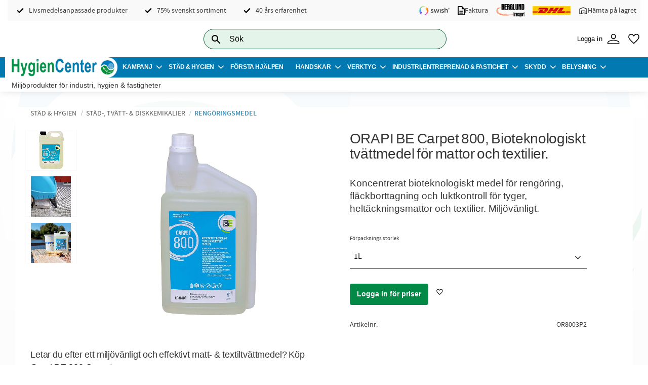

--- FILE ---
content_type: text/html; charset=UTF-8
request_url: https://www.hygiencenter.se/product/be-carpet-800-bioteknologiskt-tvattmedel-for-mattor-och-textilier-1-l-orapi
body_size: 15623
content:
<!DOCTYPE html>
<html
     id="product-page"    class="no-js has-quick-shop has-boost-variant customer-accounts-enabled has-favorite-cart pricelist-1 excl-vat product-page product-18733 product-page-with-photoswipe category-121 root-category-46 theme-color-scheme-0 theme-background-pattern-0"
    lang="sv"
    dir="ltr"
    data-country="SE"
    data-currency="SEK"
>

    <head>
        <meta charset="UTF-8" />
        <title>ORAPI BE Carpet 800, Bioteknologiskt tvättmedel för mattor och textilier.</title>
                    <meta name="description" content="Koncentrerat bioteknologiskt medel för rengöring, fläckborttagning och luktkontroll för tyger, heltäckningsmattor och textilier. Miljövänligt." />
                <meta name="viewport" content="width=device-width, initial-scale=1" />
        
                            <link rel="shortcut icon" href="https://cdn.starwebserver.se/shops/hygiencenter/files/favicon.png?_=1756218408" />
        
                                    <link rel="canonical" href="https://www.hygiencenter.se/product/be-carpet-800-bioteknologiskt-tvattmedel-for-mattor-och-textilier-1-l-orapi" />
        
                        
        
                    <script type="application/ld+json">
                [{"@id":"https:\/\/www.hygiencenter.se\/product\/be-carpet-800-bioteknologiskt-tvattmedel-for-mattor-och-textilier-1-l-orapi","@context":"http:\/\/schema.org\/","name":"ORAPI BE Carpet 800, Bioteknologiskt tv\u00e4ttmedel f\u00f6r mattor och textilier.","description":"Koncentrerat bioteknologiskt medel f\u00f6r reng\u00f6ring, fl\u00e4ckborttagning och luktkontroll f\u00f6r tyger, helt\u00e4ckningsmattor och textilier. Milj\u00f6v\u00e4nligt.","image":["https:\/\/cdn.starwebserver.se\/shops\/hygiencenter\/files\/be-800-carpet-5l.jpg","https:\/\/cdn.starwebserver.se\/shops\/hygiencenter\/files\/be-800-carpet-5l.jpg","https:\/\/cdn.starwebserver.se\/shops\/hygiencenter\/files\/be-800-carpet-5l-03.jpg","https:\/\/cdn.starwebserver.se\/shops\/hygiencenter\/files\/be-800-carpet-5l-02.jpg"],"@type":"Product","sku":"OR8003P2","offers":{"@type":"Offer","price":"0","priceCurrency":"SEK","availability":"http:\/\/schema.org\/InStock","url":"https:\/\/www.hygiencenter.se\/product\/be-carpet-800-bioteknologiskt-tvattmedel-for-mattor-och-textilier-1-l-orapi?sku=OR8003P2","itemCondition":"http:\/\/schema.org\/NewCondition"}},{"@id":"https:\/\/www.hygiencenter.se\/product\/be-carpet-800-bioteknologiskt-tvattmedel-for-mattor-och-textilier-1-l-orapi?sku=OR8005P2","@context":"http:\/\/schema.org\/","name":"ORAPI BE Carpet 800, Bioteknologiskt tv\u00e4ttmedel f\u00f6r mattor och textilier.","description":"Koncentrerat bioteknologiskt medel f\u00f6r reng\u00f6ring, fl\u00e4ckborttagning och luktkontroll f\u00f6r tyger, helt\u00e4ckningsmattor och textilier. Milj\u00f6v\u00e4nligt.","image":["https:\/\/cdn.starwebserver.se\/shops\/hygiencenter\/files\/be-800-carpet-5l.jpg","https:\/\/cdn.starwebserver.se\/shops\/hygiencenter\/files\/be-800-carpet-5l.jpg","https:\/\/cdn.starwebserver.se\/shops\/hygiencenter\/files\/be-800-carpet-5l-03.jpg","https:\/\/cdn.starwebserver.se\/shops\/hygiencenter\/files\/be-800-carpet-5l-02.jpg"],"@type":"Product","sku":"OR8005P2","offers":{"@type":"Offer","price":"0","priceCurrency":"SEK","availability":"http:\/\/schema.org\/InStock","url":"https:\/\/www.hygiencenter.se\/product\/be-carpet-800-bioteknologiskt-tvattmedel-for-mattor-och-textilier-1-l-orapi?sku=OR8005P2","itemCondition":"http:\/\/schema.org\/NewCondition"}}]            </script>
                    <script type="application/ld+json">
                [{"@context":"https:\/\/schema.org","@type":"BreadcrumbList","itemListElement":[{"@type":"ListItem","position":1,"name":"St\u00e4d & Hygien","item":"https:\/\/www.hygiencenter.se\/category\/stadredskap"},{"@type":"ListItem","position":2,"name":"St\u00e4d-, Tv\u00e4tt- & Diskkemikalier","item":"https:\/\/www.hygiencenter.se\/category\/stadkem"},{"@type":"ListItem","position":3,"name":"Reng\u00f6ringsmedel","item":"https:\/\/www.hygiencenter.se\/category\/stadmedel"}]}]            </script>
        
                        
                <link rel="stylesheet" href="https://cdn.starwebserver.se/61980/css/shop/shop.combined.min.css" />
                    <link rel="stylesheet" href="https://cdn.starwebserver.se/61980/css/shop/advanced-variants.min.css" />
                                  <link rel="stylesheet" href="https://cdn.starwebserver.se/61980/css/shop/quick-shop.min.css" />
                            <link rel="stylesheet" href="https://cdn.starwebserver.se/61980/css/shop/related-products-popup.min.css" />
                                            <!-- Google Tag Manager -->

<script>(function(w,d,s,l,i){w[l]=w[l]||[];w[l].push({'gtm.start':

new Date().getTime(),event:'gtm.js'});var f=d.getElementsByTagName(s)[0],

j=d.createElement(s),dl=l!='dataLayer'?'&l='+l:'';j.async=true;j.src=

'https://www.googletagmanager.com/gtm.js?id='+i+dl;f.parentNode.insertBefore(j,f);

})(window,document,'script','dataLayer','GTM-WW4B25J');</script>

<!-- End Google Tag Manager -->        
                            <link rel="stylesheet" href="https://cdn.starwebserver.se/61980/themes/william/css/theme-plugins.combined.min.css" />
                    <link rel="stylesheet" href="https://cdn.starwebserver.se/61980/themes/william/css/theme.min.css" />
        
                    <link rel="stylesheet" href="https://cdn.starwebserver.se/shops/hygiencenter/themes/william/css/shop-custom.min.css?_=1756715297" />
        
                <link href="https://fonts.googleapis.com/icon?family=Material+Icons" rel="stylesheet">

                <script>
            var docElement = document.documentElement;
            docElement.className = docElement.className.replace('no-js', 'js');
            eval(decodeURIComponent(Array.prototype.map.call(atob('[base64]'), function(c) {
                    return '%' + ('00' + c.charCodeAt(0).toString(16)).slice(-2)
                }).join('')));        </script>

                                            <meta property="og:site_name" content="Hygiencenter" />
                                                <meta property="og:type" content="product" />
                                                <meta property="og:locale" content="sv_SE" />
                                                <meta property="og:title" content="ORAPI BE Carpet 800, Bioteknologiskt tvättmedel för mattor och textilier." />
                                                <meta property="og:url" content="https://www.hygiencenter.se/product/be-carpet-800-bioteknologiskt-tvattmedel-for-mattor-och-textilier-1-l-orapi" />
                                                <meta property="og:description" content="Koncentrerat bioteknologiskt medel för rengöring, fläckborttagning och luktkontroll för tyger, heltäckningsmattor och textilier. Miljövänligt." />
                                                <meta property="og:image" content="https://cdn.starwebserver.se/shops/hygiencenter/files/cache/be-800-carpet-5l_grande.jpg?_=1694769183" />
                            <meta name="sws:no-image-url" content="https://cdn.starwebserver.se/img/no-image.png" />

        
        
                  <script>
              (function(i,s,o,g,r,a,m){i['GoogleAnalyticsObject']=r;i[r]=i[r]||function(){
                  (i[r].q=i[r].q||[]).push(arguments)},i[r].l=1*new Date();a=s.createElement(o),
                  m=s.getElementsByTagName(o)[0];a.async=1;a.src=g;m.parentNode.insertBefore(a,m)
              })(window,document,'script','https://www.google-analytics.com/analytics.js','ga');
              ga('create', 'UA-198086697-1',
                                    'auto');
              ga('set', 'anonymizeIp', true);
              ga('send', 'pageview');
          </script>
        
        <script>
            var ecommerceContainerIdToProducts = {};

                      
            
            // use Object.assign to cast empty array to object
            ecommerceContainerIdToProducts = Object.assign({}, []);
                </script>

        
            </head>
    <body>
    
    
        
                                <div id="page-container">

    <header id="site-header" class="site-header">
        <div class="wrapper site-header-wrapper">
            <div class="content site-header-content">

                <div class="header-items">
                    <div class="header-item header-item-1 region header-region header-region-1 has-text-block has-search-block has-ace-text-block has-cart-block has-vat-selector-block" data-region="headerTop" >    <div class="block text-block block-73 class-header-usp one-column-text-block one column-content" >
                <div class="column">
            <ul><li>Livsmedelsanpassade produkter</li><li>75% svenskt sortiment</li><li>40 års erfarenhet</li></ul>
<ul><li><img src='https://cdn.starwebserver.se/shops/hygiencenter/files/cache/swish_light_micro.png?_=1756218814' srcset='https://cdn.starwebserver.se/shops/hygiencenter/files/cache/swish_light_micro.png?_=1756218814 100w' alt=''class='' height='30' width='100'></li><li><img src='https://cdn.starwebserver.se/shops/hygiencenter/files/cache/description_fill0_wght400_grad0_opsz24_micro.png?_=1756218892' srcset='https://cdn.starwebserver.se/shops/hygiencenter/files/cache/description_fill0_wght400_grad0_opsz24_micro.png?_=1756218892 100w' alt=''class='' height='125' width='100'> Faktura</li><li><img src='https://cdn.starwebserver.se/shops/hygiencenter/files/cache/berglunds-akeri-logodekal-svart-text_tiny.png?_=1756296233' srcset='https://cdn.starwebserver.se/shops/hygiencenter/files/cache/berglunds-akeri-logodekal-svart-text_micro.png?_=1756296233 100w, https://cdn.starwebserver.se/shops/hygiencenter/files/cache/berglunds-akeri-logodekal-svart-text_tiny.png?_=1756296233 300w' alt=''class='' height='134' width='300'></li><li><img src='https://cdn.starwebserver.se/shops/hygiencenter/files/cache/29-dhl_micro.png?_=1603348166' srcset='https://cdn.starwebserver.se/shops/hygiencenter/files/cache/29-dhl_micro.png?_=1603348166 100w' alt=''class='' height='23' width='100'></li><li><img src='https://cdn.starwebserver.se/shops/hygiencenter/files/cache/warehouse_100dp_000000_fill0_wght400_grad0_opsz48_micro.png?_=1756218921' srcset='https://cdn.starwebserver.se/shops/hygiencenter/files/cache/warehouse_100dp_000000_fill0_wght400_grad0_opsz48_micro.png?_=1756218921 100w' alt=''class='' height='100' width='100'> Hämta på lagret</li></ul>
        </div>
            </div>
<div class="block search-block block-64 search-block-with-fullwidth">
    <h3>Sök</h3>
    <div class="content">
        <form action="/search" method="get">
            <div class="field-wrap search-type required">
                <label for="search-field-block-64" class="caption"><span>Sök produkter & kategorier</span></label>
                <div class="control">
                    <input type="search" name="q" id="search-field-block-64" class="autocomplete" value="" placeholder="Sök" data-text-header="Produkter" data-text-link="Visa alla" aria-label="Sök produkter &amp; kategorier" />
                </div>
            </div>
            <button type="submit" aria-label="Sök"><span aria-hidden="true">Sök</span></button>
        </form>
    </div>
</div><div class="block search-block block-35">
    <h3>Sök</h3>
    <div class="content">
        <form action="/search" method="get">
            <div class="field-wrap search-type required">
                <label for="search-field-block-35" class="caption"><span>Sök produkter & kategorier</span></label>
                <div class="control">
                    <input type="search" name="q" id="search-field-block-35" class="autocomplete" value="" placeholder="Sök" data-text-header="Produkter" data-text-link="Visa alla" aria-label="Sök produkter &amp; kategorier" />
                </div>
            </div>
            <button type="submit" aria-label="Sök"><span aria-hidden="true">Sök</span></button>
        </form>
    </div>
</div><div class="block ace-text-block block-57 custom-wrap">
    <a class="af-loguin" href="/customer"><span>Logga in</span>
<img src="https://cdn.starwebserver.se/shops/hygiencenter/files/person_fill0_wght200_grad0_opsz48.svg?_=1756216405">
</a>
<a class="af-loguot" href="/customer"><span>Mina sidor</span>
<img src="https://cdn.starwebserver.se/shops/hygiencenter/files/person_fill0_wght200_grad0_opsz48.svg?_=1756216405"></a>
</div>
    <div class="block favorite-cart-block block-37">
        <div class="favorite block open-off-canvas-favorites" role="button" tabindex="0" aria-label="Favoriter">
            <div class="favorite-wrap">
                <span class="favorite-title visually-hidden">Favoriter</span>
                <span class="favorite-item-count quantity">
                    <span class="favorite-items-count-label visually-hidden">Antal favoriter: </span>
                    <span class="number"></span>
                </span>
            </div>
        </div>
            </div> <!-- /.favorite-cart-block -->
</div>
                    <div class="header-item header-item-2">
                        <a href="https://www.hygiencenter.se" id="home"><img id="shop-logo" src="https://cdn.starwebserver.se/shops/hygiencenter/files/logo1.png?_=1606731668" alt="Hygiencenter" width="1000" height="189" /></a>
                        <div class="region header-region header-region-2 has-category-tree-block" data-region="headerMiddle" >
<nav class="block category-tree-block block-36 menu-block-with-mega-dropdown-menu category-tree-menu category-menu-block menu-block category" aria-label="Kategoriträd">

    
    <ul class="menu menu-level-1 category-menu" role="menubar">
                    <li class="menu-item menu-item-1 menu-level-1-item has-children menu-item-has-children"
                    data-level="1" role="none"
                >
                    <a href="/category/aktuellt-just-nu"
                        data-id="1"
                        data-level="1"
                        class="menu-title menu-title-1 category-node menu-level-1-title has-children menu-title-has-children open-page"
                        title="Kampanj"
                        role="menuitem"
                        aria-haspopup="true" aria-expanded="false"
                    >Kampanj</a>
        
                    <span class="toggle-static-child-menu toggle-child-menu" role="button" tabindex="0" aria-label="Visa underkategorier"></span>
        
                    <span class="toggle-static-child-menu toggle-child-menu" role="button" tabindex="0" aria-label="Visa underkategorier" aria-expanded="false"></span>
                </li>
                <li class="menu-item menu-item-46 menu-level-1-item has-children menu-item-has-children"
                    data-level="1" role="none"
                >
                    <a href="/category/stadredskap"
                        data-id="46"
                        data-level="1"
                        class="menu-title menu-title-46 category-node menu-level-1-title has-children menu-title-has-children open-page"
                        title="Städ &amp; Hygien"
                        role="menuitem"
                        aria-haspopup="true" aria-expanded="false"
                    >Städ &amp; Hygien</a>
        
                    <span class="toggle-static-child-menu toggle-child-menu" role="button" tabindex="0" aria-label="Visa underkategorier"></span>
        
                    <span class="toggle-static-child-menu toggle-child-menu" role="button" tabindex="0" aria-label="Visa underkategorier" aria-expanded="false"></span>
                </li>
                <li class="menu-item menu-item-70 menu-level-1-item no-children"
                    data-level="1" role="none"
                >
                    <a href="/category/forsta-hjalpen"
                        data-id="70"
                        data-level="1"
                        class="menu-title menu-title-70 category-node menu-level-1-title no-children open-page"
                        title="Första Hjälpen"
                        role="menuitem"
                        
                    >Första Hjälpen</a>
        
                    
        
                    
                </li>
                <li class="menu-item menu-item-21 menu-level-1-item has-children menu-item-has-children"
                    data-level="1" role="none"
                >
                    <a href="/category/arbets-skyddshandskar"
                        data-id="21"
                        data-level="1"
                        class="menu-title menu-title-21 category-node menu-level-1-title has-children menu-title-has-children open-page"
                        title="Handskar"
                        role="menuitem"
                        aria-haspopup="true" aria-expanded="false"
                    >Handskar</a>
        
                    <span class="toggle-static-child-menu toggle-child-menu" role="button" tabindex="0" aria-label="Visa underkategorier"></span>
        
                    <span class="toggle-static-child-menu toggle-child-menu" role="button" tabindex="0" aria-label="Visa underkategorier" aria-expanded="false"></span>
                </li>
                <li class="menu-item menu-item-23 menu-level-1-item has-children menu-item-has-children"
                    data-level="1" role="none"
                >
                    <a href="/category/verktyg"
                        data-id="23"
                        data-level="1"
                        class="menu-title menu-title-23 category-node menu-level-1-title has-children menu-title-has-children open-page"
                        title="Verktyg"
                        role="menuitem"
                        aria-haspopup="true" aria-expanded="false"
                    >Verktyg</a>
        
                    <span class="toggle-static-child-menu toggle-child-menu" role="button" tabindex="0" aria-label="Visa underkategorier"></span>
        
                    <span class="toggle-static-child-menu toggle-child-menu" role="button" tabindex="0" aria-label="Visa underkategorier" aria-expanded="false"></span>
                </li>
                <li class="menu-item menu-item-72 menu-level-1-item has-children menu-item-has-children"
                    data-level="1" role="none"
                >
                    <a href="/category/industri-entreprenad"
                        data-id="72"
                        data-level="1"
                        class="menu-title menu-title-72 category-node menu-level-1-title has-children menu-title-has-children open-page"
                        title="Industri, Entreprenad &amp; Fastighet"
                        role="menuitem"
                        aria-haspopup="true" aria-expanded="false"
                    >Industri, Entreprenad &amp; Fastighet</a>
        
                    <span class="toggle-static-child-menu toggle-child-menu" role="button" tabindex="0" aria-label="Visa underkategorier"></span>
        
                    <span class="toggle-static-child-menu toggle-child-menu" role="button" tabindex="0" aria-label="Visa underkategorier" aria-expanded="false"></span>
                </li>
                <li class="menu-item menu-item-61 menu-level-1-item has-children menu-item-has-children"
                    data-level="1" role="none"
                >
                    <a href="/category/skydd"
                        data-id="61"
                        data-level="1"
                        class="menu-title menu-title-61 category-node menu-level-1-title has-children menu-title-has-children open-page"
                        title="Skydd"
                        role="menuitem"
                        aria-haspopup="true" aria-expanded="false"
                    >Skydd</a>
        
                    <span class="toggle-static-child-menu toggle-child-menu" role="button" tabindex="0" aria-label="Visa underkategorier"></span>
        
                    <span class="toggle-static-child-menu toggle-child-menu" role="button" tabindex="0" aria-label="Visa underkategorier" aria-expanded="false"></span>
                </li>
                <li class="menu-item menu-item-138 menu-level-1-item has-children menu-item-has-children"
                    data-level="1" role="none"
                >
                    <a href="/category/belysning"
                        data-id="138"
                        data-level="1"
                        class="menu-title menu-title-138 category-node menu-level-1-title has-children menu-title-has-children open-page"
                        title="Belysning"
                        role="menuitem"
                        aria-haspopup="true" aria-expanded="false"
                    >Belysning</a>
        
                    <span class="toggle-static-child-menu toggle-child-menu" role="button" tabindex="0" aria-label="Visa underkategorier"></span>
        
                    <span class="toggle-static-child-menu toggle-child-menu" role="button" tabindex="0" aria-label="Visa underkategorier" aria-expanded="false"></span>
                </li>
                <li class="menu-item menu-item-95 menu-level-1-item has-children menu-item-has-children"
                    data-level="1" role="none"
                >
                    <a href="/category/varumarke"
                        data-id="95"
                        data-level="1"
                        class="menu-title menu-title-95 category-node menu-level-1-title has-children menu-title-has-children open-page"
                        title="Varumärke"
                        role="menuitem"
                        aria-haspopup="true" aria-expanded="false"
                    >Varumärke</a>
        
                    <span class="toggle-static-child-menu toggle-child-menu" role="button" tabindex="0" aria-label="Visa underkategorier"></span>
        
                    <span class="toggle-static-child-menu toggle-child-menu" role="button" tabindex="0" aria-label="Visa underkategorier" aria-expanded="false"></span>
                </li>
        </ul>
</nav>

        <script type="text/x-mustache" id="categoriesPartialTmpl">
    {{#nodes}}
        <li class="menu-item menu-item-{{id}} menu-level-{{menuLevel}}-item{{#isOpen}} menu-item-has-children-loaded current-menu-ancestor open{{/isOpen}}{{#selected}} selected{{/selected}}{{^hasChildren}} no-children{{/hasChildren}}{{#hasChildren}} has-children menu-item-has-children{{/hasChildren}}{{^openPage}} menu-item-has-title-without-link{{/openPage}}"
            data-level="{{menuLevel}}" role="none"
        >
            <a {{#openPage}}href="{{shopUrl}}"{{/openPage}}
                data-id="{{id}}"
                data-level="{{menuLevel}}"
                class="menu-title menu-title-{{id}} category-node menu-level-{{menuLevel}}-title{{^hasChildren}} no-children{{/hasChildren}}{{#hasChildren}} has-children menu-title-has-children{{/hasChildren}}{{^openPage}} load-tree{{/openPage}}{{#openPage}} open-page{{/openPage}}{{#isOpen}} open{{/isOpen}}{{#selected}} selected{{/selected}}"
                title="{{name}}"
                role="menuitem"
                {{#hasChildren}}aria-haspopup="true" aria-expanded="{{#isOpen}}true{{/isOpen}}{{^isOpen}}false{{/isOpen}}"{{/hasChildren}}
            >{{name}}</a>

            {{#hasChildren}}<span class="toggle-static-child-menu toggle-child-menu" role="button" tabindex="0" aria-label="Visa underkategorier"></span>{{/hasChildren}}

            {{#isOpen}}
                <ul class="menu menu-level-{{menuNextLevel}}" data-level="{{menuNextLevel}}" role="menu" aria-label="Underkategorier">
                    {{>categoriesPartial}}
                </ul>
            {{/isOpen}}
            {{#hasChildren}}<span class="toggle-static-child-menu toggle-child-menu" role="button" tabindex="0" aria-label="Visa underkategorier" aria-expanded="{{#isOpen}}true{{/isOpen}}{{^isOpen}}false{{/isOpen}}"></span>{{/hasChildren}}
        </li>
    {{/nodes}}
</script>
    <script type="text/x-mustache" id="rootCategoriesTmpl">
        {{>categoriesPartial}}
    </script>
</div>
                    </div>
                    <div class="header-item header-item-3 region header-region header-region-3 has-ace-text-block" data-region="header" ><div class="block ace-text-block block-46 usp-block">
    <p>Miljöprodukter för industri, hygien & fastigheter</p>
</div>
</div>
                </div>

            </div><!-- .content -->
        </div><!-- .wrapper -->
    </header><!-- #site-header -->

    <div id="content" class="site-content">

        <main id="main-content" aria-label="Huvudinnehåll" >

            <article class="region has-product-block has-related-products-legacy-block" data-region="0" >
    
    <div aria-live="polite" aria-atomic="true" class="visually-hidden favorite-status-announcer"></div>
    <div id="product-page-main-container" class="block product-block block-17">

        <script type="text/x-mustache" id="categoryBreadcrumbPartialTmpl">
            {{#nodes}}
                {{#isOpen}}
                    {{#openPage}}
                        <a href="{{shopUrl}}" class="breadcrumb"><span>{{name}}</span></a>
                    {{/openPage}}
                    {{^openPage}}
                        <span  class="breadcrumb">{{name}}</span>
                    {{/openPage}}
                    {{>categoryBreadcrumbPartial}}
                {{/isOpen}}
                {{^isOpen}}
                    {{#selected}}
                        {{#openPage}}
                            <a href="{{shopUrl}}" class="breadcrumb current-breadcrumb"><span>{{name}}</span></a>
                        {{/openPage}}
                        {{^openPage}}
                            <span class="breadcrumb">{{name}}</span>
                        {{/openPage}}
                    {{/selected}}
                {{/isOpen}}
            {{/nodes}}
        </script>

        <div class="breadcrumbs">
                                                    <a href="/category/stadredskap" class="breadcrumb"><span>Städ &amp; Hygien</span></a>
                                                                <a href="/category/stadkem" class="breadcrumb"><span>Städ-, Tvätt- &amp; Diskkemikalier</span></a>
                                                                                    <a href="/category/stadmedel" class="breadcrumb"><span>Rengöringsmedel</span></a>
                                                                                                                                                                                                                                                    </div>

    <script type="text/x-mustache" id="rootCategoriesBreadcrumbTmpl">
            {{#showBreadcrumbs}}
                {{#categories}}
                    {{>categoryBreadcrumbPartial}}
                {{/categories}}
            {{/showBreadcrumbs}}
        </script>

    <header class="product-header">
        <h1 class="product-name">ORAPI BE Carpet 800, Bioteknologiskt tvättmedel för mattor och textilier.</h1>
        <div class="short description product-short-description"><p>Koncentrerat bioteknologiskt medel för rengöring, fläckborttagning och luktkontroll för tyger, heltäckningsmattor och textilier. Miljövänligt.</p></div>
    </header>

    <div class="dynamic-product-info has-volume-pricing">
                    <div class="product-media"
                
            >
                <figure>
                    <div class="figure-content">
                            <a class="featured img-wrap product-media-item" href="https://cdn.starwebserver.se/shops/hygiencenter/files/cache/be-800-carpet-1l_grande.jpg?_=1694769181" target="_blank" rel="noopener">
                            
                                <img src="https://cdn.starwebserver.se/shops/hygiencenter/files/cache/be-800-carpet-1l_grande.jpg?_=1694769181" width="1000" height="1000" id="media-0" data-large-size="https://cdn.starwebserver.se/shops/hygiencenter/files/cache/be-800-carpet-1l_grande.jpg?_=1694769181" data-large-size-width="1000" data-large-size-height="1000"  alt="ORAPI BE Carpet 800, Bioteknologiskt tvättmedel för mattor och textilier." />
                                
                            </a>

                            <a href="https://cdn.starwebserver.se/shops/hygiencenter/files/cache/be-800-carpet-5l_grande.jpg?_=1694769183" class="img-wrap product-media-item" target="_blank" rel="noopener">
                                <img src="https://cdn.starwebserver.se/shops/hygiencenter/files/cache/be-800-carpet-5l_grande.jpg?_=1694769183" height="1000" width="1000" id="media-1" data-large-size="https://cdn.starwebserver.se/shops/hygiencenter/files/cache/be-800-carpet-5l_grande.jpg?_=1694769183" data-large-size-width="1000" data-large-size-height="1000" alt="" />
                            </a>
                            <a href="https://cdn.starwebserver.se/shops/hygiencenter/files/cache/be-800-carpet-5l-03_grande.jpg?_=1694769187" class="img-wrap product-media-item" target="_blank" rel="noopener">
                                <img src="https://cdn.starwebserver.se/shops/hygiencenter/files/cache/be-800-carpet-5l-03_grande.jpg?_=1694769187" height="1000" width="1000" id="media-2" data-large-size="https://cdn.starwebserver.se/shops/hygiencenter/files/cache/be-800-carpet-5l-03_grande.jpg?_=1694769187" data-large-size-width="1000" data-large-size-height="1000" alt="" />
                            </a>
                            <a href="https://cdn.starwebserver.se/shops/hygiencenter/files/cache/be-800-carpet-5l-02_grande.jpg?_=1694769185" class="img-wrap product-media-item" target="_blank" rel="noopener">
                                <img src="https://cdn.starwebserver.se/shops/hygiencenter/files/cache/be-800-carpet-5l-02_grande.jpg?_=1694769185" height="1000" width="1000" id="media-3" data-large-size="https://cdn.starwebserver.se/shops/hygiencenter/files/cache/be-800-carpet-5l-02_grande.jpg?_=1694769185" data-large-size-width="1000" data-large-size-height="1000" alt="" />
                            </a>
                    </div>
                </figure>


            </div><!-- /.product-media -->


            <aside class="product-offer buyable" role="region" aria-label="Produkterbjudande">


                
                <form class="add-to-cart-form product-list-container" novalidate data-ga-ecommerce-list-id="pdp">
                                                                                    <input type="hidden" name="productId" value="18733" />
                        <fieldset class="product-variants" data-current-sku="OR8003P2">
                                <div class="field-wrap select-type attributes-4">
                                    <label for="attributes-4-select" class="caption"><span>Förpacknings storlek</span></label>
                                    <div class="control">
                                        <select name="attributes[4]" id="attributes-4-select" class="attribute-value-select" data-attribute-id="4">
                                                <option value="485" data-value="" selected>1L</option>
                                                <option value="483" data-value="">5L</option>
                                        </select>
                                    </div>
                                </div>
                        </fieldset><!-- /.product-variants -->
                    
                    <div class="add-to-cart-wrap has-unit">
                            <p><a class="button" href="/customer?redirect=%2Fproduct%2Fbe-carpet-800-bioteknologiskt-tvattmedel-for-mattor-och-textilier-1-l-orapi" rel="nofollow"><span>Logga in för priser</span></a></p>
                                                    <div class="toggle-favorite-action" data-sku="OR8003P2" data-bundle-config="" role="button" tabindex="0">
                                <span class="favorite ">
                                        <span class="favorite-title visually-hidden">Lägg till i favoriter</span>
                                </span>
                            </div>
                                            </div><!-- /.add-to-cart-wrap -->

                    <div class="product-status" hidden aria-hidden="true">
                        <p class="status-message" data-message="Nu finns produkten i &lt;a href=&quot;/checkout&quot;&gt;kundvagnen&lt;/a&gt;."></p>
                        <p class="view-cart">
                            <a class="product-status-checkout-link" href="/checkout">
                                <b>Till kassan</b>
                                <span class="cart-item-count">1</span>
                            </a>
                        </p>
                    </div>


                                                        </form>

                                <dl class="product-details">
                    <dt class="product-sku">Artikelnr</dt><dd class="product-sku">OR8003P2</dd>
                                        
                                                                                                            
                    
                                    </dl><!-- /product-details -->


                

                                
                
                                                            </aside><!-- /.product-offer -->

            
            
                    </div> <!-- /.dynamic-product-info -->

        <script type="text/x-mustache" id="dynamicProductInfoTmpl">
            <div class="product-media{{^hidePrice}}{{#stockStatusId}} stock-status-{{stockStatusId}}{{/stockStatusId}}{{#savePercentOnDiscountedPrice}} save-percent{{/savePercentOnDiscountedPrice}}{{/hidePrice}}{{#hasLabels}} has-product-label{{/hasLabels}}"{{^hidePrice}}{{#savePercentOnDiscountedPrice}}
                data-save-percent-title="Kampanj!"{{/savePercentOnDiscountedPrice}}{{/hidePrice}}
                {{#stockStatusText}}data-stock-status-title="{{stockStatusText}}"{{/stockStatusText}}
            >
                <figure{{#featuredImage.default}} class="no-image"{{/featuredImage.default}}>
                    {{#campaign}}
                        <div
                            class="campaign-label campaign-label-product-page"
                            style="background-color: #{{campaign.label.color}}; color: {{campaign.label.textColor}}">
                            {{campaign.label.text}}
                        </div>
                    {{/campaign}}
                    <div class="figure-content">
                        {{#featuredImage}}
                            {{#largeUrl}}<a class="featured img-wrap product-media-item" href="{{largeUrl}}" target="_blank" rel="noopener">{{/largeUrl}}
                            {{#featuredImage.default}}<div class="img-wrap">{{/featuredImage.default}}
                                <img src="{{url}}" width="{{width}}" height="{{height}}" id="media-0" {{#largeUrl}}data-large-size="{{largeUrl}}" data-large-size-width="{{largeWidth}}" data-large-size-height="{{largeHeight}}"{{/largeUrl}} {{#disableAutoZoom}}data-cloudzoom="disableZoom: true" {{/disableAutoZoom}} alt="{{alt}}" />
                                {{#featuredImage.default}}</div>{{/featuredImage.default}}
                            {{#largeUrl}}</a>{{/largeUrl}}
                        {{/featuredImage}}

                        {{#secondaryImages}}
                            <a href="{{largeUrl}}" class="img-wrap product-media-item" target="_blank" rel="noopener">
                                <img src="{{url}}" height="{{height}}" width="{{width}}" id="media-{{index}}" data-large-size="{{largeUrl}}" data-large-size-width="{{largeWidth}}" data-large-size-height="{{largeHeight}}" alt="{{alt}}" />
                            </a>
                        {{/secondaryImages}}
                    </div>
                </figure>

                {{^hidePrice}}
                    {{#savePercentOnDiscountedPrice}}
                        <div class="save-percent save-percent-info">
                            <span class="label">Spara</span>
                            <span class="percentage"><span class="value">{{savePercentOnDiscountedPrice}}</span> <span class="unit">%</span></span>
                        </div>
                    {{/savePercentOnDiscountedPrice}}
                {{/hidePrice}}

                {{#labels}}
                    <div class="product-label product-label-{{index}} product-label-id-{{labelId}} {{classes}}"  title="{{name}}" ><span>{{name}}</span></div>
                {{/labels}}
            </div><!-- /.product-media -->


            <aside class="product-offer{{#watchableForCustomer}} watchable{{/watchableForCustomer}}{{#buyable}} buyable{{/buyable}}{{^buyable}}{{^watchableForCustomer}} non-watchable-non-buyable{{/watchableForCustomer}}{{/buyable}}" role="region" aria-label="Produkterbjudande">
                {{#campaign}}
                    <div class="campaign-description-container campaign-label-corner-container">
                        <span
                            class="campaign-label-corner"
                            style="border-top-color: #{{campaign.label.color}};"
                        >
                        </span>
                        <span class="campaign-description-text">
                            {{campaign.description}}
                        </span>
                    </div>
                {{/campaign}}

                                {{^hidePrice}}
                    <div class="product-price">
                                                {{^originalPrice}}
                            {{{sellingPriceHtml}}}
                            <span class="unit">/ <abbr title="Styck">st</abbr></span>
                        {{/originalPrice}}
                        {{#originalPrice}}
                            <div class="selling-price" tabindex="0" role="text">
                                <span class="visually-hidden">Nedsatt pris: </span>
                                {{{sellingPriceHtml}}}
                                <span class="unit">/ <abbr title="Styck">st</abbr></span>
                            </div>
                            <div class="original-price" tabindex="0" role="text">
                                <span class="visually-hidden">Ordinarie pris: </span>
                                {{{originalPriceHtml}}}
                                <span class="unit">/ <abbr title="Styck">st</abbr></span>
                            </div>
                        {{/originalPrice}}
                    </div>
                    {{#historyCheapestPrice}}
                        <div class="price-history">
                            <span class="price-history-text">Lägsta pris senaste 30 dagar:</span>
                            <span class="price-history-value">{{{historyCheapestPrice}}}</span>
                        </div>
                    {{/historyCheapestPrice}}

                                        {{#volumePricing}}
                        {{#hasValidVolumePricesForCustomer}}
                            <div class="volume-pricing has-visible-volume-pricing-content">
                                <div class="volume-pricing-header">
                                    <span class="volume-pricing-header-title">{{{headerTitle}}}</span>
                                    <span class="toggle-volume-pricing-content"></span>
                                </div>
                                <div class="volume-pricing-content">
                                    {{#rows}}
                                        <div class="volume-pricing-row">
                                            <span class="volume">
                                                <span class="amount">{{volumeAmount}}</span>
                                                {{#unit}}<span class="unit"><abbr title="{{name}}">{{symbol}}</abbr></span>{{/unit}}
                                            </span>
                                            {{{volumePriceHtml}}}
                                            {{#unit}}<span class="divider">/</span><span class="unit"><abbr title="{{name}}">{{symbol}}</abbr></span>{{/unit}}
                                            {{#percentAmount}}
                                                <span class="percent">
                                                    <span class="amount">{{percentAmount}}</span><span class="unit">%</span>
                                                </span>
                                            {{/percentAmount}}
                                        </div>
                                    {{/rows}}
                                </div>
                            </div>
                        {{/hasValidVolumePricesForCustomer}}
                    {{/volumePricing}}
                {{/hidePrice}}

                
                <form class="add-to-cart-form product-list-container" novalidate data-ga-ecommerce-list-id="pdp">
                                                                                    <input type="hidden" name="productId" value="18733" />
                        <fieldset class="product-variants" data-current-sku="{{sku}}">
                            {{#attributes}}
                                <div class="field-wrap select-type attributes-{{id}}">
                                    <label for="attributes-{{id}}-select" class="caption"><span>{{name}}</span></label>
                                    <div class="control">
                                        <select name="attributes[{{id}}]" id="attributes-{{id}}-select" class="attribute-value-select{{#invalidSelection}} invalid-selection{{/invalidSelection}}" data-attribute-id="{{id}}">
                                            {{#values}}
                                                <option value="{{id}}" data-value="{{value}}"{{#selected}} selected{{/selected}}{{^active}} disabled{{/active}}>{{name}}{{^active}} (Ej tillgänglig){{/active}}</option>
                                            {{/values}}
                                        </select>
                                        {{#showInvalidSelectionMessage}}
                                        <label class="error" for="attributes-{{id}}-select">Varianten är inte tillgänglig, prova ett annat alternativ.</label>
                                        {{/showInvalidSelectionMessage}}
                                    </div>
                                </div>
                            {{/attributes}}
                        </fieldset><!-- /.product-variants -->
                    
                    <div class="add-to-cart-wrap has-unit">
                        {{^hidePrice}}
                            {{#buyable}}
                                <div class="field-wrap number-type quantity-field">
                                    <label for="quantity-field" class="caption"><span>Antal</span></label>
                                    <div class="control">
                                        <input name="quantity" type="number" id="quantity-field" value="1" min="1" max="1000000" step="1" class="number" />
                                                                                                                            <label for="quantity-field" class="unit"><abbr title="Styck">st</abbr></label>
                                                                            </div>
                                </div>

                                <button type="submit" class="product-add-to-cart-action"{{#invalidVariant}} disabled{{/invalidVariant}}><span>Köp</span></button>
                            {{/buyable}}
                        {{/hidePrice}}
                        {{#hidePrice}}
                            <p><a class="button" href="/customer?redirect=%2Fproduct%2Fbe-carpet-800-bioteknologiskt-tvattmedel-for-mattor-och-textilier-1-l-orapi" rel="nofollow"><span>Logga in för priser</span></a></p>
                        {{/hidePrice}}
                                                    <div class="toggle-favorite-action" data-sku="{{sku}}" data-bundle-config="{{bundleWatchConfig}}" role="button" tabindex="0">
                                <span class="favorite {{#isFavorite}}favorite-active{{/isFavorite}}">
                                    {{#isFavorite}}
                                        <span class="favorite-title visually-hidden">Ta bort från favoriter</span>
                                    {{/isFavorite}}
                                    {{^isFavorite}}
                                        <span class="favorite-title visually-hidden">Lägg till i favoriter</span>
                                    {{/isFavorite}}
                                </span>
                            </div>
                                            </div><!-- /.add-to-cart-wrap -->

                    <div class="product-status" hidden aria-hidden="true">
                        <p class="status-message" data-message="Nu finns produkten i &lt;a href=&quot;/checkout&quot;&gt;kundvagnen&lt;/a&gt;."></p>
                        <p class="view-cart">
                            <a class="product-status-checkout-link" href="/checkout">
                                <b>Till kassan</b>
                                <span class="cart-item-count">1</span>
                            </a>
                        </p>
                    </div>

                                        {{#customerCanShop}}
                        {{#watchable}}
                            {{#isWatching}}
                                <button type="button" disabled>Bevakar</button>
                            {{/isWatching}}
                            {{^isWatching}}
                                <button
                                    type="button"
                                    data-variant-id="{{variantId}}"
                                    data-variant-name="{{variantName}}"
                                    data-bundle-watch-config="{{bundleWatchConfig}}"
                                    data-permalink="be-carpet-800-bioteknologiskt-tvattmedel-for-mattor-och-textilier-1-l-orapi"
                                    data-name="ORAPI BE Carpet 800, Bioteknologiskt tvättmedel för mattor och textilier."
                                    data-email=""
                                    data-text-signed-up="Bevakad"
                                    class="in-stock-notify"
                                    >Bevaka</button>
                            {{/isWatching}}
                        {{/watchable}}
                    {{/customerCanShop}}

                                                        </form>

                                <dl class="product-details">
                    {{#stockStatusValue}}
                        <dt class="product-stock-status {{stockStatusCssClass}}">{{stockStatusLabel}}</dt>
                        <dd class="{{stockStatusCssClass}}"><span>{{stockStatusValue}}</span></dd>
                    {{/stockStatusValue}}
                    <dt class="product-sku">Artikelnr</dt><dd class="product-sku">{{sku}}</dd>
                    {{#mpn}}
                        <dt class="product-mpn">Tillv. artikelnr</dt><dd class="product-mpn">{{mpn}}</dd>
                    {{/mpn}}
                                        
                                                                                                            
                    
                                    </dl><!-- /product-details -->

                {{#hasAdditionalStockLocations}}
                <div class="product-stock-locations-wrap">
                    <h4>Lagerställen</h4>
                    <div class="product-stock-locations">
                        {{#additionalStockLocations}}
                        <div class="product-stock-location{{#stockStatusId}} status-id-{{stockStatusId}}{{/stockStatusId}}{{#stockStatusIdCode}} status-id-code-{{stockStatusIdCode}}{{/stockStatusIdCode}}{{#isEcommerceStockLocation}} ecommerce-stock-location{{/isEcommerceStockLocation}}">
                            <span class="product-stock-location-name">{{stockLocationName}}</span>
                            <span class="product-stock-location-status{{#stockStatusId}} product-stock-location-status-{{stockStatusId}}{{/stockStatusId}}">
                                <span class="product-stock-location-status-text">{{stockStatusText}}</span>
                            </span>
                        </div>
                        {{/additionalStockLocations}}
                    </div>
                    {{#includeStockLocationsExpandButton}}
                        <a href="#" class="expand-product-stock-locations-button">
                          <span class="more">Visa alla lagerställen</span>
                          <span class="less">Visa färre lagerställen</span>
                        </a>
                    {{/includeStockLocationsExpandButton}}
                </div>
                {{/hasAdditionalStockLocations}}

                                                    {{#documents}}
                        <h4>Ladda ned dokument</h4>
                        <ul class="product-documents">
                            {{#document}}
                                <li class="file-type file-type-{{extension}}">
                                    <a href="{{originalUrl}}" target="_blank" rel="noopener" data-file-type="{{extension}}">
                                        <span class="file-ext">{{extension}}</span>
                                        <span class="file-title">
                                            {{title}}{{^title}}{{name}}{{/title}}
                                        </span>
                                        <span class="file-size">{{formattedSize}}</span>
                                    </a>
                                </li>
                            {{/document}}
                        </ul>
                    {{/documents}}
                

                                
                
                                                            </aside><!-- /.product-offer -->

            
            
            </script>

       
    <div id="in-stock-notify-wrap" class="hide">
        <div class="in-stock-notify-modal">
            <h3 id="modal-title" role="heading" aria-level="2"></h3>
            <p class="in-stock-notify-info">Lägg till en bevakning så meddelar vi dig så snart varan är i lager igen.</p>
            <p class="in-stock-notify-message hide" aria-live="polite" role="status">
                <b>Produkten är nu bevakad</b><br />
                Vi meddelar dig så snart varan är i lager igen.            </p>
            <div class="field-wrap email-type">
                <label for="in-stock-notify-email-field" class="caption"><span>E-postadress</span></label>
                <div class="control">
                    <input
                            type="email"
                            name="email"
                            value=""
                            id="in-stock-notify-email-field"
                            placeholder="E-postadress"
                    >
                </div>
            </div>
            <button type="button" title="Lägg till bevakning" class="add-to-in-stock-notify-button">Lägg till bevakning</button>
                            <p class="user-info-legal-notice">Dina personuppgifter behandlas i enlighet med vår <a href="/page/policy-och-cookies">integritetspolicy</a>.</p>
                    </div>
    </div>

    <section class="product-overview" role="region">

        <header class="product-overview-header">
            <h2 class="product-name">ORAPI BE Carpet 800, Bioteknologiskt tvättmedel för mattor och textilier.</h2>
            <div class="short description product-short-description">
                Koncentrerat bioteknologiskt medel för rengöring, fläckborttagning och luktkontroll för tyger, heltäckningsmattor och textilier. Miljövänligt.            </div>
        </header>

        <div class="long description product-long-description">
            <h3>Letar du efter ett miljövänligt och effektivt matt- & textiltvättmedel? Köp Orapi BE 800 Carpet.</h3>
<ul><li>Koncentrerat bioteknologiskt medel för rengöring, fläckborttagning och luktkontroll för tyger, heltäckningsmattor och textilier.&nbsp;</li><li>Effektivt och miljövänligt.&nbsp;</li><li>Carpet 800 har flera användningsområden: fläckborttagning, rengöring, schamponering, luktkontroll.&nbsp;</li><li>Snäll mot känsliga ytor.</li><li>Neutralt pH.&nbsp;</li><li>Högkoncentrerad produkt, ekonomisk att använda.</li></ul>
<p></p>        </div>

                        
                
                
    </section><!-- /.details -->
<!-- This view is required by 'relatedProductsLegacy'-block-->

</article>


        </main><!-- #main-content -->

        
            <div id="content-sidebar" class="content-sidebar sidebar region " role="complementary" data-region="sidebar" >

                

            </div><!-- #content-sidebar -->
        

    </div><!-- #content -->


    
        <footer id="site-footer" class="site-footer region footer-region has-ace-text-block has-newsletter-block has-text-block has-menu-block" data-region="footer" >
            <div class="wrapper site-footer-wrapper">
                <div class="content site-footer-content">

                    <div class="block ace-text-block block-49 newsletter-title-wrapper">
    <h2 class="newsletter-title">Prenumerera på vårt nyhetsbrev och bli först att få nyheter och erbjudanden.</h2>
</div>

    <div class="block newsletter-block block-38 newsletter-signup-block">
        <h3>Nyhetsbrev</h3>
        <div class="content">
            <div class="field-wrap email-type required">
                <label for="newsletter-email-38-field" class="caption"><span>E-post</span></label>
                <div class="control">
                    <input type="email" name="email" class="newsletter-email-field" id="newsletter-email-38-field" required aria-required="true" placeholder="Skriv in din e-postadress" />
                </div>
            </div>
            <button type="button" class="newsletter-subscribe-button"><span>Prenumerera</span></button>
        </div>
        <p class="user-info-legal-notice">Dina personuppgifter behandlas i enlighet med vår <a href="/page/policy-och-cookies">integritetspolicy</a>.</p>
    </div>
    <div class="block text-block block-40 one-column-text-block one column-content" >
                <div class="column">
            <h2><strong>Hygiencenter Sverige AB</strong></h2>
<p>Vi på Hygiencenter tillhandahåller ett brett sortiment av i första hand svenskproducerade och miljöanpassade produkter.
"Hos oss får ni råd" med vår kunskap och&nbsp;högkvalitativa produkter skapar vi ett mervärde för er verksamhet.</p>
        </div>
            </div>

<nav class="block menu-block block-47 custom custom-menu-block" aria-label="Meny">

            <h2>Information</h2>
    
    <ul class="menu menu-level-1" role="menubar">
                                <li class="menu-item menu-item-15 menu-level-1-item "
                            data-id="15"
                            data-level="1"
                            role="none"
                        >
                            <a href="/page/hur-handlar-jag"  title="Hur handlar jag?"
                                class="menu-title menu-title-15 menu-level-1-title "
                                data-level="1"
                                role="menuitem"
                                
                            >Hur handlar jag?</a>
            
            
                        </li>
                        <li class="menu-item menu-item-16 menu-level-1-item "
                            data-id="16"
                            data-level="1"
                            role="none"
                        >
                            <a href="/page/kopvillkor"  title="Köpvillkor"
                                class="menu-title menu-title-16 menu-level-1-title "
                                data-level="1"
                                role="menuitem"
                                
                            >Köpvillkor</a>
            
            
                        </li>
                        <li class="menu-item menu-item-17 menu-level-1-item "
                            data-id="17"
                            data-level="1"
                            role="none"
                        >
                            <a href="/page/policy-och-cookies"  title="Policy och cookies"
                                class="menu-title menu-title-17 menu-level-1-title "
                                data-level="1"
                                role="menuitem"
                                
                            >Policy och cookies</a>
            
            
                        </li>
                        <li class="menu-item menu-item-18 menu-level-1-item "
                            data-id="18"
                            data-level="1"
                            role="none"
                        >
                            <a href="/page/reklamation-och-retur"  title="Reklamation och retur"
                                class="menu-title menu-title-18 menu-level-1-title "
                                data-level="1"
                                role="menuitem"
                                
                            >Reklamation och retur</a>
            
            
                        </li>
            </ul>
</nav>

        <script type="text/x-mustache" id="nodesPartialTmpl">
    {{#nodes}}
        {{^hidden}}
            <li class="menu-item menu-item-{{nodeId}} menu-level-{{nodeLevel}}-item {{cssClasses}}{{#dynamicNode}} dynamic-menu-item{{/dynamicNode}}{{#hasChildren}} menu-item-has-children{{/hasChildren}}"
                data-id="{{nodeId}}"
                data-level="{{nodeLevel}}"
                role="none"
            >
                <a href="{{permalink}}" {{#newWindow}}target="_blank" rel="noopener"{{/newWindow}} title="{{value}}"
                    class="menu-title menu-title-{{nodeId}} menu-level-{{nodeLevel}}-title {{cssClasses}}{{#dynamicNode}} dynamic-menu-title{{/dynamicNode}}{{#hasChildren}} menu-title-has-children{{/hasChildren}}"
                    data-level="{{nodeLevel}}"
                    role="menuitem"
                    {{#hasChildren}}aria-haspopup="true" aria-expanded="false"{{/hasChildren}}
                >{{value}}</a>

                {{#hasChildren}}
                    <span class="{{#dynamicNode}}toggle-dynamic-child-menu{{/dynamicNode}}{{^dynamicNode}}toggle-static-child-menu{{/dynamicNode}} toggle-child-menu" role="button" tabindex="0" aria-label="Visa underkategorier" aria-expanded="false" aria-controls="submenu-{{nodeId}}"></span>

                    <ul class="menu menu-level-{{childNodeLevel}}" data-level="{{childNodeLevel}}" role="menu" aria-label="Underkategorier">
                        {{>nodesPartial}}
                    </ul>
                {{/hasChildren}}

            </li>
        {{/hidden}}
    {{/nodes}}
</script>
    <script type="text/x-mustache" id="menuTreeTmpl">
            {{>nodesPartial}}
        </script>

<nav class="block menu-block block-48 custom custom-menu-block" aria-label="Meny">

            <h2>Kundtjänst</h2>
    
    <ul class="menu menu-level-1" role="menubar">
                                <li class="menu-item menu-item-20 menu-level-1-item "
                            data-id="20"
                            data-level="1"
                            role="none"
                        >
                            <a href="/customer-service"  title="Kundtjänst"
                                class="menu-title menu-title-20 menu-level-1-title "
                                data-level="1"
                                role="menuitem"
                                
                            >Kundtjänst</a>
            
            
                        </li>
                        <li class="menu-item menu-item-22 menu-level-1-item "
                            data-id="22"
                            data-level="1"
                            role="none"
                        >
                            <a href="/customer"  title="Mina sidor"
                                class="menu-title menu-title-22 menu-level-1-title "
                                data-level="1"
                                role="menuitem"
                                
                            >Mina sidor</a>
            
            
                        </li>
                        <li class="menu-item menu-item-23 menu-level-1-item "
                            data-id="23"
                            data-level="1"
                            role="none"
                        >
                            <a href="/page/om-oss"  title="Om oss"
                                class="menu-title menu-title-23 menu-level-1-title "
                                data-level="1"
                                role="menuitem"
                                
                            >Om oss</a>
            
            
                        </li>
            </ul>
</nav>

    <div class="block text-block block-72 payment-wrapper one-column-text-block one column-content" >
                <div class="column">
            <h2><strong>Kontakt</strong></h2>
<p><strong>Telefon:</strong>&nbsp;0243-808 08<br><strong>E-post:</strong>&nbsp;info@hygiencenter.se<br><strong>Öppettider:</strong>&nbsp;Mötes bokning</p>
<p>Hygiencenter Sverige AB | Org.Nr. 556974-3130 | &copy; 2020</p>
<p>Copyright &copy; Alla rättigheter förbehållna</p>
        </div>
            </div>
    <div class="block text-block block-71 class-payment one-column-text-block one column-content" >
                <div class="column">
            <ul><li><img src='https://cdn.starwebserver.se/shops/hygiencenter/files/cache/swish_light_micro.png?_=1756218814' srcset='https://cdn.starwebserver.se/shops/hygiencenter/files/cache/swish_light_micro.png?_=1756218814 100w' alt=''class='' height='30' width='100'></li><li><img src='https://cdn.starwebserver.se/shops/hygiencenter/files/cache/description_fill0_wght400_grad0_opsz24_micro.png?_=1756218892' srcset='https://cdn.starwebserver.se/shops/hygiencenter/files/cache/description_fill0_wght400_grad0_opsz24_micro.png?_=1756218892 100w' alt=''class='' height='125' width='100'> Faktura</li><li><img src='https://cdn.starwebserver.se/shops/hygiencenter/files/cache/29-dhl_micro.png?_=1603348166' srcset='https://cdn.starwebserver.se/shops/hygiencenter/files/cache/29-dhl_micro.png?_=1603348166 100w' alt=''class='' height='23' width='100'></li><li><img src='https://cdn.starwebserver.se/shops/hygiencenter/files/cache/berglunds-akeri-logodekal-svart-text_tiny.png?_=1756296233' srcset='https://cdn.starwebserver.se/shops/hygiencenter/files/cache/berglunds-akeri-logodekal-svart-text_micro.png?_=1756296233 100w, https://cdn.starwebserver.se/shops/hygiencenter/files/cache/berglunds-akeri-logodekal-svart-text_tiny.png?_=1756296233 300w' alt=''class='' height='134' width='300'></li><li><img src='https://cdn.starwebserver.se/shops/hygiencenter/files/cache/warehouse_100dp_000000_fill0_wght400_grad0_opsz48_micro.png?_=1756218921' srcset='https://cdn.starwebserver.se/shops/hygiencenter/files/cache/warehouse_100dp_000000_fill0_wght400_grad0_opsz48_micro.png?_=1756218921 100w' alt=''class='' height='100' width='100'> Hämta på lagret</li></ul>
        </div>
            </div>


                    

                </div><!-- .content -->
            </div><!-- .wrapper -->
        </footer><!-- #site-footer -->
    




    
        <div id="mobile-nav" class="region has-ace-text-block has-category-tree-block" role="contentinfo" data-region="mobileNav" >
            <div class="block ace-text-block block-65 custom-wrap">
    <a class="af-loguin" href="/customer"><img src=" https://cdn.starwebserver.se/shops/hygiencenter/files/login-black.svg">
<span>Logga in</span>
</a>
<a class="af-loguot" href="/customer/logout"><img src=" https://cdn.starwebserver.se/shops/hygiencenter/files/login-black.svg">
<span>Logga ut</span>
</a>

</div>

<nav class="block category-tree-block block-63 category-tree-menu category-menu-block menu-block category" aria-label="Kategoriträd">

    
    <ul class="menu menu-level-1 category-menu" role="menubar">
                    <li class="menu-item menu-item-1 menu-level-1-item has-children menu-item-has-children"
                    data-level="1" role="none"
                >
                    <a href="/category/aktuellt-just-nu"
                        data-id="1"
                        data-level="1"
                        class="menu-title menu-title-1 category-node menu-level-1-title has-children menu-title-has-children open-page"
                        title="Kampanj"
                        role="menuitem"
                        aria-haspopup="true" aria-expanded="false"
                    >Kampanj</a>
        
                    <span class="toggle-static-child-menu toggle-child-menu" role="button" tabindex="0" aria-label="Visa underkategorier"></span>
        
                    <span class="toggle-static-child-menu toggle-child-menu" role="button" tabindex="0" aria-label="Visa underkategorier" aria-expanded="false"></span>
                </li>
                <li class="menu-item menu-item-46 menu-level-1-item has-children menu-item-has-children"
                    data-level="1" role="none"
                >
                    <a href="/category/stadredskap"
                        data-id="46"
                        data-level="1"
                        class="menu-title menu-title-46 category-node menu-level-1-title has-children menu-title-has-children open-page"
                        title="Städ &amp; Hygien"
                        role="menuitem"
                        aria-haspopup="true" aria-expanded="false"
                    >Städ &amp; Hygien</a>
        
                    <span class="toggle-static-child-menu toggle-child-menu" role="button" tabindex="0" aria-label="Visa underkategorier"></span>
        
                    <span class="toggle-static-child-menu toggle-child-menu" role="button" tabindex="0" aria-label="Visa underkategorier" aria-expanded="false"></span>
                </li>
                <li class="menu-item menu-item-70 menu-level-1-item no-children"
                    data-level="1" role="none"
                >
                    <a href="/category/forsta-hjalpen"
                        data-id="70"
                        data-level="1"
                        class="menu-title menu-title-70 category-node menu-level-1-title no-children open-page"
                        title="Första Hjälpen"
                        role="menuitem"
                        
                    >Första Hjälpen</a>
        
                    
        
                    
                </li>
                <li class="menu-item menu-item-21 menu-level-1-item has-children menu-item-has-children"
                    data-level="1" role="none"
                >
                    <a href="/category/arbets-skyddshandskar"
                        data-id="21"
                        data-level="1"
                        class="menu-title menu-title-21 category-node menu-level-1-title has-children menu-title-has-children open-page"
                        title="Handskar"
                        role="menuitem"
                        aria-haspopup="true" aria-expanded="false"
                    >Handskar</a>
        
                    <span class="toggle-static-child-menu toggle-child-menu" role="button" tabindex="0" aria-label="Visa underkategorier"></span>
        
                    <span class="toggle-static-child-menu toggle-child-menu" role="button" tabindex="0" aria-label="Visa underkategorier" aria-expanded="false"></span>
                </li>
                <li class="menu-item menu-item-23 menu-level-1-item has-children menu-item-has-children"
                    data-level="1" role="none"
                >
                    <a href="/category/verktyg"
                        data-id="23"
                        data-level="1"
                        class="menu-title menu-title-23 category-node menu-level-1-title has-children menu-title-has-children open-page"
                        title="Verktyg"
                        role="menuitem"
                        aria-haspopup="true" aria-expanded="false"
                    >Verktyg</a>
        
                    <span class="toggle-static-child-menu toggle-child-menu" role="button" tabindex="0" aria-label="Visa underkategorier"></span>
        
                    <span class="toggle-static-child-menu toggle-child-menu" role="button" tabindex="0" aria-label="Visa underkategorier" aria-expanded="false"></span>
                </li>
                <li class="menu-item menu-item-72 menu-level-1-item has-children menu-item-has-children"
                    data-level="1" role="none"
                >
                    <a href="/category/industri-entreprenad"
                        data-id="72"
                        data-level="1"
                        class="menu-title menu-title-72 category-node menu-level-1-title has-children menu-title-has-children open-page"
                        title="Industri, Entreprenad &amp; Fastighet"
                        role="menuitem"
                        aria-haspopup="true" aria-expanded="false"
                    >Industri, Entreprenad &amp; Fastighet</a>
        
                    <span class="toggle-static-child-menu toggle-child-menu" role="button" tabindex="0" aria-label="Visa underkategorier"></span>
        
                    <span class="toggle-static-child-menu toggle-child-menu" role="button" tabindex="0" aria-label="Visa underkategorier" aria-expanded="false"></span>
                </li>
                <li class="menu-item menu-item-61 menu-level-1-item has-children menu-item-has-children"
                    data-level="1" role="none"
                >
                    <a href="/category/skydd"
                        data-id="61"
                        data-level="1"
                        class="menu-title menu-title-61 category-node menu-level-1-title has-children menu-title-has-children open-page"
                        title="Skydd"
                        role="menuitem"
                        aria-haspopup="true" aria-expanded="false"
                    >Skydd</a>
        
                    <span class="toggle-static-child-menu toggle-child-menu" role="button" tabindex="0" aria-label="Visa underkategorier"></span>
        
                    <span class="toggle-static-child-menu toggle-child-menu" role="button" tabindex="0" aria-label="Visa underkategorier" aria-expanded="false"></span>
                </li>
                <li class="menu-item menu-item-138 menu-level-1-item has-children menu-item-has-children"
                    data-level="1" role="none"
                >
                    <a href="/category/belysning"
                        data-id="138"
                        data-level="1"
                        class="menu-title menu-title-138 category-node menu-level-1-title has-children menu-title-has-children open-page"
                        title="Belysning"
                        role="menuitem"
                        aria-haspopup="true" aria-expanded="false"
                    >Belysning</a>
        
                    <span class="toggle-static-child-menu toggle-child-menu" role="button" tabindex="0" aria-label="Visa underkategorier"></span>
        
                    <span class="toggle-static-child-menu toggle-child-menu" role="button" tabindex="0" aria-label="Visa underkategorier" aria-expanded="false"></span>
                </li>
                <li class="menu-item menu-item-95 menu-level-1-item has-children menu-item-has-children"
                    data-level="1" role="none"
                >
                    <a href="/category/varumarke"
                        data-id="95"
                        data-level="1"
                        class="menu-title menu-title-95 category-node menu-level-1-title has-children menu-title-has-children open-page"
                        title="Varumärke"
                        role="menuitem"
                        aria-haspopup="true" aria-expanded="false"
                    >Varumärke</a>
        
                    <span class="toggle-static-child-menu toggle-child-menu" role="button" tabindex="0" aria-label="Visa underkategorier"></span>
        
                    <span class="toggle-static-child-menu toggle-child-menu" role="button" tabindex="0" aria-label="Visa underkategorier" aria-expanded="false"></span>
                </li>
        </ul>
</nav>


        </div>
    

</div><!-- #page-container -->
        

        <div class="browser-warning">
            <div class="browser-warning-content">
                <p><strong>JavaScript seem to be disabled in your browser.</strong></p>
                <p>You must have JavaScript enabled in your browser to utilize the functionality of this website.</p>
            </div>
        </div>


        
                <div id="sw-confirm">
    <div class="sw-confirm-overlay"></div>
    <div class="sw-confirm-content">
        <span class="icon"></span>
        <div class="sw-confirm-message"></div>
        <div class="sw-confirm-buttons">
            <button type="button" class="sw-confirm-no">Avbryt</button>
            <button type="button" class="sw-confirm-yes">Okej</button>
        </div>
    </div>
</div>

        <!-- Discount code -->
        
                                    <script src="https://ajax.googleapis.com/ajax/libs/jquery/1.12.0/jquery.min.js"
             integrity="sha384-XxcvoeNF5V0ZfksTnV+bejnCsJjOOIzN6UVwF85WBsAnU3zeYh5bloN+L4WLgeNE"
             crossorigin="anonymous"></script>
            <script>window.jQuery || document.write('<script src="https://cdn.starwebserver.se/61980/vendors/scripts/jquery-1.12.0.min.js" crossorigin="anonymous"><\/script>')</script>
         
        <!--[if IE]>
            <script src="https://cdn.starwebserver.se/61980/vendors/scripts/jquery.placeholder.min.js" crossorigin="anonymous"></script>
        <![endif]-->

                <script src="https://cdn.starwebserver.se/61980/js/shop/shop.combined.min.js" crossorigin="anonymous"></script>

                
                            <!-- Google Tag Manager (noscript) -->

<noscript><iframe src=https://www.googletagmanager.com/ns.html?id=GTM-WW4B25J

height="0" width="0" style="display:none;visibility:hidden"></iframe></noscript>

<!-- End Google Tag Manager (noscript) -->        
        <script>
            var warningPageHasUnsavedChangesText = 'Du har osparade ändringar. Lämnar du sidan innan du sparat kommer dessa ändringar att förloras.',
                errorActionRequestFailedText = 'Anropet misslyckades. Försök igen senare.',
                primaryLangCode = 'sv',
                currentLangCode = 'sv',
                currentLangCodeHasHostnameDefault = Boolean(),
                subdomainHostnameUrl = 'https://hygiencenter.starwebserver.se',
                checkoutUrl = '/checkout'
           ;
            sw.localizedThemeTexts = {"openSearchBlockWithFullwidthAriaLabel":"\u00d6ppna s\u00f6kf\u00e4ltet","closeSearchBlockWithFullwidthAriaLabel":"St\u00e4ng s\u00f6kf\u00e4ltet","openSearchBlockWithExpandAriaLabel":"\u00d6ppna s\u00f6kf\u00e4ltet","closeSearchBlockWithExpandAriaLabel":"St\u00e4ng s\u00f6kf\u00e4ltet","openMobileMenuAriaLabel":"\u00d6ppna meny","closeMobileMenuAriaLabel":"St\u00e4ng meny","mobileMenuTitle":"Meny","productAddedToFavoritesMessage":"Produkt tillagd till favoriter","productRemovedFromFavoritesMessage":"Produkt borttagen fr\u00e5n favoriter","productAddedToCartMessage":"%name% har lagts till i varukorgen","galleryLayoutGrid":"Rutn\u00e4tsvy","galleryLayoutList":"Listvy","goToSlideAriaLabel":"G\u00e5 till bild %number%","galleryLayoutChanged":"Visningsvy \u00e4ndrad till %layout%","removeFilter":"Ta bort filter","addToFavorites":"L\u00e4gg till i favoriter","removeFromFavorites":"Ta bort fr\u00e5n favoriter"};
        </script>

        
                    <script src="https://cdn.starwebserver.se/61980/themes/william/js/theme-plugins.combined.min.js" crossorigin="anonymous"></script>
                    <script src="https://cdn.starwebserver.se/61980/themes/william/js/theme.min.js" crossorigin="anonymous"></script>
                                            <script src="https://cdn.jsdelivr.net/npm/vue@3.4.5/dist/vue.global.prod.js"></script>
                                        <script src="https://cdn.starwebserver.se/61980/js/shop/advanced-variants.min.js" crossorigin="anonymous"></script>
                            <script src="https://cdn.starwebserver.se/61980/js/shop/quick-shop.min.js" crossorigin="anonymous"></script>
                                    <script src="https://cdn.starwebserver.se/61980/js/shop/related-products-popup.min.js" crossorigin="anonymous"></script>
            <script type="text/x-mustache" id="relatedProductsPopupTmpl">
<div class="rpp-container">
    <div class="rpp-content">
        <div class="rpp-header"><h2>Andra produkter du kanske gillar</h2> <span class="rpp-close remove-item-action"></span></div>
        <div class="rpp-body">
            <ul class="rpp-list products gallery products-gallery product-list-container gallery-layout-4 has-info-buy-buttons" >
                {{#products}}
                    <li class="gallery-item{{^hidePrice}}{{#savePercentOnDiscountedPrice}} save-percent{{/savePercentOnDiscountedPrice}}{{/hidePrice}}{{#isBundle}} is-bundle{{/isBundle}}{{#hasBoostVariants}} has-boost-variants{{/hasBoostVariants}}{{#hasVariants}} has-product-variants{{/hasVariants}}{{#hasLabels}} has-product-label{{/hasLabels}}{{#stockStatusId}} gallery-item-stock-status-{{stockStatusId}}{{/stockStatusId}}"
                        {{^hidePrice}}{{#savePercentOnDiscountedPrice}}data-save-percent-title="Kampanj!" {{/savePercentOnDiscountedPrice}}{{/hidePrice}}>
                        <a
                            href="{{url}}"
                            class="gallery-info-link product-info"
                            title="{{name}} - {{shortDescription}}"
                            data-sku="{{sku}}"
                            data-id="{{id}}"
                        >
                            {{#image}}
                                <figure {{#default}} class="no-image"{{/default}}>
                                    <div class="figure-content">
                                        <div class="img-wrap{{#secondaryImage}} has-hover{{/secondaryImage}}">
                                            <img
                                                src="{{url}}"
                                                {{#srcset}}srcset="{{srcset}}" sizes="(max-width: 500px) 50vw, (max-width: 850px) calc(100vw / 3), (min-width: 851px) 25vw"{{/srcset}}
                                            width="{{width}}"
                                            height="{{height}}"
                                            title="{{title}}"
                                            alt="{{alt}}"
                                            />
                                            {{#secondaryImage}}
                                            <img
                                                src="{{url}}"
                                                class="hover"
                                                {{#srcset}}srcset="{{srcset}}" sizes="(max-width: 500px) 50vw, (max-width: 850px) calc(100vw / 3), (min-width: 851px) 25vw"{{/srcset}}
                                            width="{{width}}"
                                            height="{{height}}"
                                            title="{{title}}"
                                            alt="{{alt}}"
                                            />
                                            {{/secondaryImage}}
                                        </div>
                                    </div>
                                </figure>
                            {{/image}}

                            <div class="details{{#hidePrice}} no-price{{/hidePrice}}">
                                <div class="description gallery-item-description">
                                    <h3>{{name}}</h3>
                                    <p class="short-description">{{shortDescription}}</p>
                                    <p class="product-sku" title="Artikelnr">{{sku}}</p>
                                    {{#reviews}}
                                        <div class="rating rating-{{reviews.average}}" title="Betyg: {{reviews.average}} av 5 stjärnor. Baserat på {{reviews.total}} betyg">
                                            <span class="rating-value">Betyg: <span>{{reviewsScores.averageRatingScore}}</span> av</span>
                                            <span class="review-count">Baserat på <span>{{reviews.total}}</span> betyg.</span>
                                        </div>
                                    {{/reviews}}
                                </div>

                                {{^hidePrice}}
                                    <div class="product-price">
                                        {{^originalPrice}}
                                            {{{sellingPriceHtml}}}
                                            <span class="unit">/ <abbr title="{{unitName}}">{{unitSymbol}}</abbr></span>
                                        {{/originalPrice}}
                                        {{#originalPrice}}
                                            <div class="selling-price">
                                                {{{sellingPriceHtml}}}
                                                <span class="unit">/ <abbr title="{{unitName}}">{{unitSymbol}}</abbr></span>
                                            </div>
                                            <div class="original-price">
                                                {{{originalPriceHtml}}}
                                                <span class="unit">/ <abbr title="{{unitName}}">{{unitSymbol}}</abbr></span>
                                            </div>
                                        {{/originalPrice}}
                                    </div>
                                    {{#historyCheapestPrice}}
                                        <div class="price-history">
                                            <span class="price-history-text">Lägsta pris senaste 30 dagar:</span>
                                            <span class="price-history-value">{{{historyCheapestPrice}}}</span>
                                        </div>
                                    {{/historyCheapestPrice}}
                                {{/hidePrice}}
                            </div><!-- /.details -->

                            {{^hidePrice}}
                                {{#savePercentOnDiscountedPrice}}
                                    <div class="save-percent save-percent-info">
                                        <span class="label">Spara</span>
                                        <span class="percentage"><span class="value">{{savePercentOnDiscountedPrice}}</span> <span class="unit">%</span></span>
                                    </div>
                                {{/savePercentOnDiscountedPrice}}
                            {{/hidePrice}}

                            {{#labels}}
                                <div class="product-label product-label-{{index}} product-label-id-{{labelId}} {{classes}}" title="{{name}}"><span>{{name}}</span></div>
                            {{/labels}}
                        </a>
                        <div class="icon-container">
                                                            <div class="toggle-favorite-action" data-sku="{{sku}}" data-bundle-config="{{bundleWatchConfig}}">
                                    <span class="favorite {{#isFavorite}}favorite-active{{/isFavorite}}"></span>
                                </div>
                                                    </div>
                        <div class="product-offer">
                            {{#stockStatusText}}
                                <dl class="product-details">
                                    <dt class="stock-status-label">Lagerstatus</dt>
                                    <dd class="stock-status">{{stockStatusText}}</dd>
                                </dl>
                            {{/stockStatusText}}
                            {{^hidePrice}}
                                {{#buyable}}
                                    <button type="button" class="button add-to-cart-action add-to-cart" data-name="{{name}}" data-sku="{{sku}}" data-price="{{sellingPrice}}"
                                            data-currency="SEK"><span>Köp</span></button>
                                {{/buyable}}
                                {{^buyable}}
                                    <a href="{{url}}" class="button info"><span>Info</span></a>
                                {{/buyable}}
                            {{/hidePrice}}
                            {{#hidePrice}}
                                <a href="{{url}}" class="button info"><span>Info</span></a>
                            {{/hidePrice}}
                        </div><!-- /.product-offer -->
                    </li>
                {{/products}}
                {{^products}}
                    <li class="no-products">Inga produkter hittades.</li>
                {{/products}}
            </ul>
        </div>
        <div class="rpp-checkout-btn">
            <a class="product-status-checkout-link" href="/checkout">Till kassan</a>
        </div>
    </div>
</div>
</script>
                                    <script src="https://cdn.starwebserver.se/shops/hygiencenter/themes/william/js/shop-custom.min.js?_=1756715297" crossorigin="anonymous"></script>
                
                    <script type="text/javascript">                window.variantsDynamicViewData = {"allAttributesAndActiveValues":[{"id":4,"name":"F\u00f6rpacknings storlek","displayType":"standard","values":[{"id":485,"name":"1L","value":""},{"id":483,"name":"5L","value":""}],"asImageColor":false,"asHexColor":false}],"activeVariantsAttributeValueIds":[[485],[483]],"tmplDataParts":{"485":{"sku":"OR8003P2","weight":"0","hasWeight":false,"hasShippingClass":false,"variantId":20600,"variantName":"ORAPI BE Carpet 800, Bioteknologiskt tv\u00e4ttmedel f\u00f6r mattor och textilier. (1L)","isActive":true,"hidePrice":true,"stockStatusLabel":"Lagerstatus","stockStatusText":null,"stockStatusValue":null,"stockStatusId":2,"stockStatusCssClass":"product-stock-status product-stock-status-2","microdataStockStatus":"InStock","additionalStockLocations":[{"stockLocationName":"Standardlager","isEcommerceStockLocation":true,"stockStatusIdCode":"","stockStatusId":"","stockStatusText":null}],"hasAdditionalStockLocations":false,"includeStockLocationsExpandButton":false,"variantKey":"485","customerCanShop":false,"mpn":"","buyable":true,"buyableForCustomer":false,"hasLabels":false,"hasVariants":true,"labels":[],"isBundle":false,"unitName":"Styck","unitSymbol":"st","featuredImage":{"id":5860,"name":"be-800-carpet-1l.jpg","url":"https:\/\/cdn.starwebserver.se\/shops\/hygiencenter\/files\/cache\/be-800-carpet-1l_grande.jpg?_=1694769181","alt":"ORAPI BE Carpet 800, Bioteknologiskt tv\u00e4ttmedel f\u00f6r mattor och textilier.","height":1000,"width":1000,"srcset":"https:\/\/cdn.starwebserver.se\/shops\/hygiencenter\/files\/cache\/be-800-carpet-1l_micro.jpg?_=1694769181 100w, https:\/\/cdn.starwebserver.se\/shops\/hygiencenter\/files\/cache\/be-800-carpet-1l_tiny.jpg?_=1694769181 300w, https:\/\/cdn.starwebserver.se\/shops\/hygiencenter\/files\/cache\/be-800-carpet-1l_small.jpg?_=1694769181 500w, https:\/\/cdn.starwebserver.se\/shops\/hygiencenter\/files\/cache\/be-800-carpet-1l_medium.jpg?_=1694769181 800w, https:\/\/cdn.starwebserver.se\/shops\/hygiencenter\/files\/cache\/be-800-carpet-1l_large.jpg?_=1694769181 1000w, https:\/\/cdn.starwebserver.se\/shops\/hygiencenter\/files\/cache\/be-800-carpet-1l_grande.jpg?_=1694769181 1500w","sizes":"","ratio":1,"viewFormat":"square","largeUrl":"https:\/\/cdn.starwebserver.se\/shops\/hygiencenter\/files\/cache\/be-800-carpet-1l_grande.jpg?_=1694769181","largeWidth":1000,"largeHeight":1000,"isVariantsOriginalImage":false,"microUrl":"https:\/\/cdn.starwebserver.se\/shops\/hygiencenter\/files\/cache\/be-800-carpet-1l_micro.jpg?_=1694769181"},"secondaryImages":[{"id":5861,"name":"be-800-carpet-5l.jpg","url":"https:\/\/cdn.starwebserver.se\/shops\/hygiencenter\/files\/cache\/be-800-carpet-5l_grande.jpg?_=1694769183","alt":"","height":1000,"width":1000,"srcset":"https:\/\/cdn.starwebserver.se\/shops\/hygiencenter\/files\/cache\/be-800-carpet-5l_micro.jpg?_=1694769183 100w, https:\/\/cdn.starwebserver.se\/shops\/hygiencenter\/files\/cache\/be-800-carpet-5l_tiny.jpg?_=1694769183 300w, https:\/\/cdn.starwebserver.se\/shops\/hygiencenter\/files\/cache\/be-800-carpet-5l_small.jpg?_=1694769183 500w, https:\/\/cdn.starwebserver.se\/shops\/hygiencenter\/files\/cache\/be-800-carpet-5l_medium.jpg?_=1694769183 800w, https:\/\/cdn.starwebserver.se\/shops\/hygiencenter\/files\/cache\/be-800-carpet-5l_large.jpg?_=1694769183 1000w, https:\/\/cdn.starwebserver.se\/shops\/hygiencenter\/files\/cache\/be-800-carpet-5l_grande.jpg?_=1694769183 1500w","sizes":"","ratio":1,"viewFormat":"square","largeUrl":"https:\/\/cdn.starwebserver.se\/shops\/hygiencenter\/files\/cache\/be-800-carpet-5l_grande.jpg?_=1694769183","largeWidth":1000,"largeHeight":1000,"index":1},{"id":5863,"name":"be-800-carpet-5l-03.jpg","url":"https:\/\/cdn.starwebserver.se\/shops\/hygiencenter\/files\/cache\/be-800-carpet-5l-03_grande.jpg?_=1694769187","alt":"","height":1000,"width":1000,"srcset":"https:\/\/cdn.starwebserver.se\/shops\/hygiencenter\/files\/cache\/be-800-carpet-5l-03_micro.jpg?_=1694769187 100w, https:\/\/cdn.starwebserver.se\/shops\/hygiencenter\/files\/cache\/be-800-carpet-5l-03_tiny.jpg?_=1694769187 300w, https:\/\/cdn.starwebserver.se\/shops\/hygiencenter\/files\/cache\/be-800-carpet-5l-03_small.jpg?_=1694769187 500w, https:\/\/cdn.starwebserver.se\/shops\/hygiencenter\/files\/cache\/be-800-carpet-5l-03_medium.jpg?_=1694769187 800w, https:\/\/cdn.starwebserver.se\/shops\/hygiencenter\/files\/cache\/be-800-carpet-5l-03_large.jpg?_=1694769187 1000w, https:\/\/cdn.starwebserver.se\/shops\/hygiencenter\/files\/cache\/be-800-carpet-5l-03_grande.jpg?_=1694769187 1500w","sizes":"","ratio":1,"viewFormat":"square","largeUrl":"https:\/\/cdn.starwebserver.se\/shops\/hygiencenter\/files\/cache\/be-800-carpet-5l-03_grande.jpg?_=1694769187","largeWidth":1000,"largeHeight":1000,"index":2},{"id":5862,"name":"be-800-carpet-5l-02.jpg","url":"https:\/\/cdn.starwebserver.se\/shops\/hygiencenter\/files\/cache\/be-800-carpet-5l-02_grande.jpg?_=1694769185","alt":"","height":1000,"width":1000,"srcset":"https:\/\/cdn.starwebserver.se\/shops\/hygiencenter\/files\/cache\/be-800-carpet-5l-02_micro.jpg?_=1694769185 100w, https:\/\/cdn.starwebserver.se\/shops\/hygiencenter\/files\/cache\/be-800-carpet-5l-02_tiny.jpg?_=1694769185 300w, https:\/\/cdn.starwebserver.se\/shops\/hygiencenter\/files\/cache\/be-800-carpet-5l-02_small.jpg?_=1694769185 500w, https:\/\/cdn.starwebserver.se\/shops\/hygiencenter\/files\/cache\/be-800-carpet-5l-02_medium.jpg?_=1694769185 800w, https:\/\/cdn.starwebserver.se\/shops\/hygiencenter\/files\/cache\/be-800-carpet-5l-02_large.jpg?_=1694769185 1000w, https:\/\/cdn.starwebserver.se\/shops\/hygiencenter\/files\/cache\/be-800-carpet-5l-02_grande.jpg?_=1694769185 1500w","sizes":"","ratio":1,"viewFormat":"square","largeUrl":"https:\/\/cdn.starwebserver.se\/shops\/hygiencenter\/files\/cache\/be-800-carpet-5l-02_grande.jpg?_=1694769185","largeWidth":1000,"largeHeight":1000,"index":3}],"documents":[],"hasAtLeastOneInactiveAttribute":false,"watchable":false,"isWatching":false,"watchableForCustomer":false,"title":"Produktinfo","showBreadcrumbs":true,"buttons":"infoButton","imageSize":"grande","showInactiveVariants":true,"showFirstVariantInStock":true,"showWeight":false,"showBulky":false,"sharing":[],"showBreadcrumbsFullPath":false,"disableAutoZoom":false,"largeImageSize":"grande","isFavorite":false,"url":"\/product\/be-carpet-800-bioteknologiskt-tvattmedel-for-mattor-och-textilier-1-l-orapi?sku=OR8003P2"},"483":{"sku":"OR8005P2","weight":"0","hasWeight":false,"hasShippingClass":false,"variantId":20601,"variantName":"ORAPI BE Carpet 800, Bioteknologiskt tv\u00e4ttmedel f\u00f6r mattor och textilier. (5L)","isActive":true,"hidePrice":true,"stockStatusLabel":"Lagerstatus","stockStatusText":null,"stockStatusValue":null,"stockStatusId":2,"stockStatusCssClass":"product-stock-status product-stock-status-2","microdataStockStatus":"InStock","additionalStockLocations":[{"stockLocationName":"Standardlager","isEcommerceStockLocation":true,"stockStatusIdCode":"","stockStatusId":"","stockStatusText":null}],"hasAdditionalStockLocations":false,"includeStockLocationsExpandButton":false,"variantKey":"483","customerCanShop":false,"mpn":"","buyable":true,"buyableForCustomer":false,"hasLabels":false,"hasVariants":true,"labels":[],"isBundle":false,"unitName":"Styck","unitSymbol":"st","featuredImage":{"id":5861,"name":"be-800-carpet-5l.jpg","url":"https:\/\/cdn.starwebserver.se\/shops\/hygiencenter\/files\/cache\/be-800-carpet-5l_grande.jpg?_=1694769183","alt":"ORAPI BE Carpet 800, Bioteknologiskt tv\u00e4ttmedel f\u00f6r mattor och textilier.","height":1000,"width":1000,"srcset":"https:\/\/cdn.starwebserver.se\/shops\/hygiencenter\/files\/cache\/be-800-carpet-5l_micro.jpg?_=1694769183 100w, https:\/\/cdn.starwebserver.se\/shops\/hygiencenter\/files\/cache\/be-800-carpet-5l_tiny.jpg?_=1694769183 300w, https:\/\/cdn.starwebserver.se\/shops\/hygiencenter\/files\/cache\/be-800-carpet-5l_small.jpg?_=1694769183 500w, https:\/\/cdn.starwebserver.se\/shops\/hygiencenter\/files\/cache\/be-800-carpet-5l_medium.jpg?_=1694769183 800w, https:\/\/cdn.starwebserver.se\/shops\/hygiencenter\/files\/cache\/be-800-carpet-5l_large.jpg?_=1694769183 1000w, https:\/\/cdn.starwebserver.se\/shops\/hygiencenter\/files\/cache\/be-800-carpet-5l_grande.jpg?_=1694769183 1500w","sizes":"","ratio":1,"viewFormat":"square","largeUrl":"https:\/\/cdn.starwebserver.se\/shops\/hygiencenter\/files\/cache\/be-800-carpet-5l_grande.jpg?_=1694769183","largeWidth":1000,"largeHeight":1000,"isVariantsOriginalImage":true,"microUrl":"https:\/\/cdn.starwebserver.se\/shops\/hygiencenter\/files\/cache\/be-800-carpet-5l_micro.jpg?_=1694769183"},"secondaryImages":[{"id":5863,"name":"be-800-carpet-5l-03.jpg","url":"https:\/\/cdn.starwebserver.se\/shops\/hygiencenter\/files\/cache\/be-800-carpet-5l-03_grande.jpg?_=1694769187","alt":"","height":1000,"width":1000,"srcset":"https:\/\/cdn.starwebserver.se\/shops\/hygiencenter\/files\/cache\/be-800-carpet-5l-03_micro.jpg?_=1694769187 100w, https:\/\/cdn.starwebserver.se\/shops\/hygiencenter\/files\/cache\/be-800-carpet-5l-03_tiny.jpg?_=1694769187 300w, https:\/\/cdn.starwebserver.se\/shops\/hygiencenter\/files\/cache\/be-800-carpet-5l-03_small.jpg?_=1694769187 500w, https:\/\/cdn.starwebserver.se\/shops\/hygiencenter\/files\/cache\/be-800-carpet-5l-03_medium.jpg?_=1694769187 800w, https:\/\/cdn.starwebserver.se\/shops\/hygiencenter\/files\/cache\/be-800-carpet-5l-03_large.jpg?_=1694769187 1000w, https:\/\/cdn.starwebserver.se\/shops\/hygiencenter\/files\/cache\/be-800-carpet-5l-03_grande.jpg?_=1694769187 1500w","sizes":"","ratio":1,"viewFormat":"square","largeUrl":"https:\/\/cdn.starwebserver.se\/shops\/hygiencenter\/files\/cache\/be-800-carpet-5l-03_grande.jpg?_=1694769187","largeWidth":1000,"largeHeight":1000,"index":2},{"id":5860,"name":"be-800-carpet-1l.jpg","url":"https:\/\/cdn.starwebserver.se\/shops\/hygiencenter\/files\/cache\/be-800-carpet-1l_grande.jpg?_=1694769181","alt":"","height":1000,"width":1000,"srcset":"https:\/\/cdn.starwebserver.se\/shops\/hygiencenter\/files\/cache\/be-800-carpet-1l_micro.jpg?_=1694769181 100w, https:\/\/cdn.starwebserver.se\/shops\/hygiencenter\/files\/cache\/be-800-carpet-1l_tiny.jpg?_=1694769181 300w, https:\/\/cdn.starwebserver.se\/shops\/hygiencenter\/files\/cache\/be-800-carpet-1l_small.jpg?_=1694769181 500w, https:\/\/cdn.starwebserver.se\/shops\/hygiencenter\/files\/cache\/be-800-carpet-1l_medium.jpg?_=1694769181 800w, https:\/\/cdn.starwebserver.se\/shops\/hygiencenter\/files\/cache\/be-800-carpet-1l_large.jpg?_=1694769181 1000w, https:\/\/cdn.starwebserver.se\/shops\/hygiencenter\/files\/cache\/be-800-carpet-1l_grande.jpg?_=1694769181 1500w","sizes":"","ratio":1,"viewFormat":"square","largeUrl":"https:\/\/cdn.starwebserver.se\/shops\/hygiencenter\/files\/cache\/be-800-carpet-1l_grande.jpg?_=1694769181","largeWidth":1000,"largeHeight":1000,"index":2},{"id":5861,"name":"be-800-carpet-5l.jpg","url":"https:\/\/cdn.starwebserver.se\/shops\/hygiencenter\/files\/cache\/be-800-carpet-5l_grande.jpg?_=1694769183","alt":"","height":1000,"width":1000,"srcset":"https:\/\/cdn.starwebserver.se\/shops\/hygiencenter\/files\/cache\/be-800-carpet-5l_micro.jpg?_=1694769183 100w, https:\/\/cdn.starwebserver.se\/shops\/hygiencenter\/files\/cache\/be-800-carpet-5l_tiny.jpg?_=1694769183 300w, https:\/\/cdn.starwebserver.se\/shops\/hygiencenter\/files\/cache\/be-800-carpet-5l_small.jpg?_=1694769183 500w, https:\/\/cdn.starwebserver.se\/shops\/hygiencenter\/files\/cache\/be-800-carpet-5l_medium.jpg?_=1694769183 800w, https:\/\/cdn.starwebserver.se\/shops\/hygiencenter\/files\/cache\/be-800-carpet-5l_large.jpg?_=1694769183 1000w, https:\/\/cdn.starwebserver.se\/shops\/hygiencenter\/files\/cache\/be-800-carpet-5l_grande.jpg?_=1694769183 1500w","sizes":"","ratio":1,"viewFormat":"square","largeUrl":"https:\/\/cdn.starwebserver.se\/shops\/hygiencenter\/files\/cache\/be-800-carpet-5l_grande.jpg?_=1694769183","largeWidth":1000,"largeHeight":1000,"index":1},{"id":5863,"name":"be-800-carpet-5l-03.jpg","url":"https:\/\/cdn.starwebserver.se\/shops\/hygiencenter\/files\/cache\/be-800-carpet-5l-03_grande.jpg?_=1694769187","alt":"","height":1000,"width":1000,"srcset":"https:\/\/cdn.starwebserver.se\/shops\/hygiencenter\/files\/cache\/be-800-carpet-5l-03_micro.jpg?_=1694769187 100w, https:\/\/cdn.starwebserver.se\/shops\/hygiencenter\/files\/cache\/be-800-carpet-5l-03_tiny.jpg?_=1694769187 300w, https:\/\/cdn.starwebserver.se\/shops\/hygiencenter\/files\/cache\/be-800-carpet-5l-03_small.jpg?_=1694769187 500w, https:\/\/cdn.starwebserver.se\/shops\/hygiencenter\/files\/cache\/be-800-carpet-5l-03_medium.jpg?_=1694769187 800w, https:\/\/cdn.starwebserver.se\/shops\/hygiencenter\/files\/cache\/be-800-carpet-5l-03_large.jpg?_=1694769187 1000w, https:\/\/cdn.starwebserver.se\/shops\/hygiencenter\/files\/cache\/be-800-carpet-5l-03_grande.jpg?_=1694769187 1500w","sizes":"","ratio":1,"viewFormat":"square","largeUrl":"https:\/\/cdn.starwebserver.se\/shops\/hygiencenter\/files\/cache\/be-800-carpet-5l-03_grande.jpg?_=1694769187","largeWidth":1000,"largeHeight":1000,"index":2},{"id":5862,"name":"be-800-carpet-5l-02.jpg","url":"https:\/\/cdn.starwebserver.se\/shops\/hygiencenter\/files\/cache\/be-800-carpet-5l-02_grande.jpg?_=1694769185","alt":"","height":1000,"width":1000,"srcset":"https:\/\/cdn.starwebserver.se\/shops\/hygiencenter\/files\/cache\/be-800-carpet-5l-02_micro.jpg?_=1694769185 100w, https:\/\/cdn.starwebserver.se\/shops\/hygiencenter\/files\/cache\/be-800-carpet-5l-02_tiny.jpg?_=1694769185 300w, https:\/\/cdn.starwebserver.se\/shops\/hygiencenter\/files\/cache\/be-800-carpet-5l-02_small.jpg?_=1694769185 500w, https:\/\/cdn.starwebserver.se\/shops\/hygiencenter\/files\/cache\/be-800-carpet-5l-02_medium.jpg?_=1694769185 800w, https:\/\/cdn.starwebserver.se\/shops\/hygiencenter\/files\/cache\/be-800-carpet-5l-02_large.jpg?_=1694769185 1000w, https:\/\/cdn.starwebserver.se\/shops\/hygiencenter\/files\/cache\/be-800-carpet-5l-02_grande.jpg?_=1694769185 1500w","sizes":"","ratio":1,"viewFormat":"square","largeUrl":"https:\/\/cdn.starwebserver.se\/shops\/hygiencenter\/files\/cache\/be-800-carpet-5l-02_grande.jpg?_=1694769185","largeWidth":1000,"largeHeight":1000,"index":3}],"documents":[],"hasAtLeastOneInactiveAttribute":false,"watchable":false,"isWatching":false,"watchableForCustomer":false,"title":"Produktinfo","showBreadcrumbs":true,"buttons":"infoButton","imageSize":"grande","showInactiveVariants":true,"showFirstVariantInStock":true,"showWeight":false,"showBulky":false,"sharing":[],"showBreadcrumbsFullPath":false,"disableAutoZoom":false,"largeImageSize":"grande","isFavorite":false,"url":"\/product\/be-carpet-800-bioteknologiskt-tvattmedel-for-mattor-och-textilier-1-l-orapi?sku=OR8005P2"}},"hasBoostVariants":false};
                window.bundledVariantsDynamicViewData = null;
                window.showInactiveVariants = true;</script>
        
        <!-- Favorite/Shopping Cart -->
                    <div id="shopping-favorite-cart"></div>
            <script src="https://cdn.starwebserver.se/61980/js/shop/modules/shopping-favorite-cart.min.js"></script>
        
    </body>
</html>
<!-- 0.186s -->

--- FILE ---
content_type: image/svg+xml
request_url: https://cdn.starwebserver.se/shops/hygiencenter/files/artboard-1.svg
body_size: 1679
content:
<svg id="Layer_1" data-name="Layer 1" xmlns="http://www.w3.org/2000/svg" xmlns:xlink="http://www.w3.org/1999/xlink" viewBox="0 0 836.11 868.99"><defs><style>.cls-1{opacity:0.2;}.cls-2,.cls-4{fill:#fff;}.cls-3{fill:#007abc;}.cls-4{opacity:0.38;}.cls-5{fill:#00923e;}.cls-6{fill:url(#radial-gradient);}</style><radialGradient id="radial-gradient" cx="-0.25" cy="169.51" r="15.38" gradientTransform="matrix(0, -1, -1, 0, 683.06, 605.9)" gradientUnits="userSpaceOnUse"><stop offset="0" stop-color="#fff"/><stop offset="0.54" stop-color="#afce64"/></radialGradient></defs><g class="cls-1"><path class="cls-2" d="M552.09,767.58c1.49,2.43,2.54,4.22,2.54,4.22s-10,19.79-36.78,30.66c-.94-2.9-2.39-7.36-3.68-12.51C534,783.77,546.31,773.37,552.09,767.58Z"/><path class="cls-2" d="M419.8,0C187.31,0-1.08,188.43-1.08,420.84S187.37,841.71,419.7,841.71c232.51,0,420.9-188.44,420.9-420.91S652.17,0,419.8,0Z"/><path class="cls-2" d="M25.62,507.16C16.92,420,72.18,334.37,161.8,305.59c102.5-32.95,211.81,20.76,243.63,119.83l.41-.08c36.81,113.23,162,174.53,279.48,136.77C751.39,540.84,812,490.74,836.11,432.18,830.6,598,711.52,751.79,544.51,805.43,331.92,873.69,101.91,757.5,33.63,544.91l.2-.16A204.42,204.42,0,0,1,25.62,507.16Z"/><path class="cls-3" d="M33.63,544.91a191.16,191.16,0,0,1-5.25-19.71c.72,3.52,1.54,7.12,2.5,10.64C31.74,538.89,32.66,541.94,33.63,544.91ZM294.94,36.36C128.42,89.8,20.56,241.13,14.46,406.34c24.29-57.86,73.59-105.55,139-126.59C270,242.3,394.31,303.56,431,416.31l.35,0c31.94,99.37,142.15,153.27,245.71,120C779.62,503.29,837.16,396,805.34,297l.59-.23C737.59,84.21,507.57-31.94,294.94,36.36Z"/><path class="cls-4" d="M566.32,196.33c-88.56,28.5-137.31,123.46-108.87,212A168.43,168.43,0,0,0,669.37,517.29c88.67-28.46,137.46-123.42,109-211.93A168.6,168.6,0,0,0,566.32,196.33Z"/><path class="cls-2" d="M582.12,502.82c0-8.21,0-15.24-.08-21.19,22.28,3.37,41.75,3.37,58.72,1.25a117.22,117.22,0,0,0,3.91,21C627.07,506.73,606.39,506.93,582.12,502.82Z"/><path class="cls-2" d="M582.12,470.77V446.65s24.35,9.42,57.31,9.26c0,5.28.08,11.73.62,18.57A222.09,222.09,0,0,1,582.12,470.77Z"/><path class="cls-2" d="M719.53,432.14c1.68,2.74,3.44,5.63,5.12,8.29-16.89,15.95-36.82,24.94-56.6,29.71a118.74,118.74,0,0,1-2.31-16.5A139.49,139.49,0,0,0,719.53,432.14Z"/><path class="cls-5" d="M28.86,540.53C20.15,453.29,75.37,367.71,165,338.94c102.54-33,211.85,20.8,243.61,119.82l.43,0c36.83,113.15,162,174.53,279.6,136.76A224.65,224.65,0,0,0,828.25,467.17C822.78,633.1,714.72,785.1,547.68,838.81,335.1,907,105,790.81,36.82,578.21l.21-.07A203.57,203.57,0,0,1,28.86,540.53Z"/><path class="cls-5" d="M408.17,458.8l.35-.07c36.87,113.15,162,174.53,279.54,136.69A224.3,224.3,0,0,0,827.78,467.17c-.23,7.27-.62,14.54-1.33,21.73-299,593.31-646-40.46-695-136a212.86,212.86,0,0,1,33-14C267.06,306,376.39,359.78,408.17,458.8Z"/><path class="cls-2" d="M133.73,351.69a1337.31,1337.31,0,0,0,76.76,129.59c69.63-10.83,77.33-9.81,178.17,7.31-56.25-8.6-135.87,8.8-160.73,20,31.37,43.53,74.26,94.51,115.56,132.82C430,603.86,397,611.52,494.62,609,422.11,614.1,379.87,649.36,367,662c56.14,46.37,118.83,78.11,184.39,76.16,12-84.76,102.89-96.72,113.33-96.72-86.59,20.87-92.3,76.47-91.75,94.92,83.93-12.12,171.78-82,255.79-248.69a409.67,409.67,0,0,1-8.09,52.28C739.2,676.81,655.42,738.11,574.85,751.48c6.17,39.72,18.37,44.48,55,42.77-42,18.13-48.52,16.65-79.79-40.11h0c-68.22,3.36-133.78-26.2-193.26-71.47-32.19,91.64-8.29,97.74,35.85,148.56-79-32.76-85-59-56.24-164.82-49-41-93.47-91.95-131.37-142.24-65.07,19.33-41.62,116-39.88,162.65-33.74-63.26-23.9-165,18.42-192.13-32.88-46.33-59.7-90.54-78.88-124.32A195.74,195.74,0,0,1,133.73,351.69Z"/><path class="cls-6" d="M514.68,605.58c-7.31.23-13.92.47-20.07.63C501,605.66,507.76,605.5,514.68,605.58Z"/></g></svg>